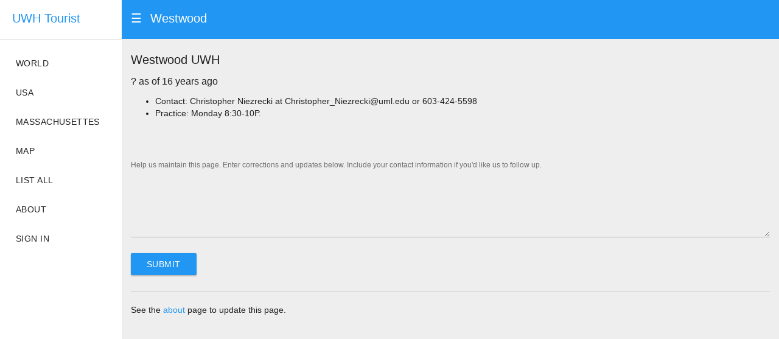

--- FILE ---
content_type: text/html; charset=utf-8
request_url: https://pucku.org/tourist/place/westwoodmassachusettes
body_size: 3546
content:
<!doctype html>
<html>
  <head>
    <meta charset="utf-8">
    <meta http-equiv="X-UA-Compatible" content="IE=edge">
    <meta name="viewport" content="width=device-width, initial-scale=1">
    <link href="//cdn.muicss.com/mui-0.9.41/css/mui.css" rel="stylesheet" type="text/css" />
    <script src="//cdn.muicss.com/mui-0.9.41/js/mui.js"></script>
    <script src="//code.jquery.com/jquery-2.1.4.min.js"></script>
    <link href="//fonts.googleapis.com/icon?family=Material+Icons" rel="stylesheet">
    <style>
/**
 * Body CSS
 */
html,
body {
  height: 100%;
  background-color: #eee;
}

html,
body,
input,
textarea,
button {
  -webkit-font-smoothing: antialiased;
  -moz-osx-font-smoothing: grayscale;
  text-shadow: 1px 1px 1px rgba(0, 0, 0, 0.004);
}


/**
 * Layout CSS
 */
#header {
  position: fixed;
  top: 0;
  right: 0;
  left: 0;
  z-index: 2;
  transition: left 0.2s;
}

#sidedrawer {
  position: fixed;
  top: 0;
  bottom: 0;
  width: 200px;
  left: -200px;
  overflow: auto;
  z-index: 2;
  background-color: #fff;
  transition: transform 0.2s;
}

#content-wrapper {
  min-height: 100%;
  overflow-x: hidden;
  margin-left: 0px;
  transition: margin-left 0.2s;

  /* sticky bottom */
  margin-bottom: -160px;
  padding-bottom: 160px;
}

#footer {
  height: 160px;
  margin-left: 0px;
  transition: margin-left 0.2s;
}

@media (min-width: 768px) {
  #header {
    left: 200px;
  }

  #sidedrawer {
    transform: translate(200px);
  }

  #content-wrapper {
    margin-left: 200px;
  }

  #footer {
    margin-left: 200px;
  }

  body.hide-sidedrawer #header {
    left: 0;
  }

  body.hide-sidedrawer #sidedrawer {
    transform: translate(0px);
  }

  body.hide-sidedrawer #content-wrapper {
    margin-left: 0;
  }

  body.hide-sidedrawer #footer {
    margin-left: 0;
  }
}


/**
 * Toggle Side drawer
 */
#sidedrawer.active {
  transform: translate(200px);
}

/**
 * Flash CSS
 * Copied from https://github.com/muicss/flaskapp/blob/ff688a8f693c873bd8f46151b04fddbdd4d7d2b1/flaskapp/static/style.css
 * This displays messages in a really ugly sharp red box.
 */
#flash {
  position: fixed;
  top: 0;
  left: 0;
  z-index: 5;
}
#flash li {
  font-size: 12px;
  color: #fff;
  background-color: red;
  padding: 1px 5px;
  margin: 2px;
}

/**
 * Header CSS
 */
.sidedrawer-toggle {
  color: #fff;
  cursor: pointer;
  font-size: 20px;
  line-height: 20px;
  margin-right: 10px;
}

.sidedrawer-toggle:hover {
  color: #fff;
  text-decoration: none;
}


/**
 * Footer CSS
 */
#footer {
  background-color: #0288D1;
  color: #fff;
}

#footer a {
  color: #fff;
  text-decoration: underline;
}

/**
 * Side drawer CSS
 */
#sidedrawer-brand {
  padding-left: 20px;
}

#sidedrawer ul {
  list-style: none;
}

#sidedrawer > ul {
  padding-left: 0px;
}

#sidedrawer > ul > li:first-child {
  padding-top: 15px;
}

#sidedrawer strong {
  display: block;
  padding: 15px 22px;
  cursor: pointer;
}

#sidedrawer strong:hover {
  background-color: #E0E0E0;
}

#sidedrawer strong + ul > li {
  padding: 6px 0px;
}
    </style>
    <script>
jQuery(function($) {
  var $bodyEl = $('body'),
      $sidedrawerEl = $('#sidedrawer');


  function showSidedrawer() {
    // show overlay
    var options = {
      onclose: function() {
        $sidedrawerEl
          .removeClass('active')
          .appendTo(document.body);
      }
    };

    var $overlayEl = $(mui.overlay('on', options));

    // show element
    $sidedrawerEl.appendTo($overlayEl);
    setTimeout(function() {
      $sidedrawerEl.addClass('active');
    }, 20);
  }


  function hideSidedrawer() {
    $bodyEl.toggleClass('hide-sidedrawer');
  }


  $('.js-show-sidedrawer').on('click', showSidedrawer);
  $('.js-hide-sidedrawer').on('click', hideSidedrawer);

  var $titleEls = $('strong', $sidedrawerEl);

  $titleEls
    .next()
    .hide();

  $titleEls.on('click', function() {
    $(this).next().slideToggle(200);
  });
});

function toggleDisplayById(e_id, btn_id) {
  var e = document.getElementById(e_id);
  var btn = document.getElementById(btn_id);
  if (e.style.display === "none") {
    e.style.display = "block";
    btn.classList.remove("mui-btn--raised");
    btn.classList.add("mui-btn--flat");
  } else {
    e.style.display = "none";
    btn.classList.remove("mui-btn--flat");
    btn.classList.add("mui-btn--raised");
  }
}
    </script>




    <title>UWHT: Westwood</title>
    
<script src='//api.mapbox.com/mapbox.js/v3.1.1/mapbox.js'></script>
<link href='//api.mapbox.com/mapbox.js/v3.1.1/mapbox.css' rel='stylesheet' />
<script src='https://api.tiles.mapbox.com/mapbox-gl-js/v0.50.0/mapbox-gl.js'></script>
<link href='https://api.tiles.mapbox.com/mapbox-gl-js/v0.50.0/mapbox-gl.css' rel='stylesheet' />

  </head>

  <body>


<div id="sidedrawer" class="mui--no-user-select">
<div id="sidedrawer-brand" class="mui--appbar-line-height">
<a href="/tourist/"><span class="mui--text-title" title="Underwater Hockey Tourist">UWH
  Tourist</span></a>
</div>


<div class="mui-divider"></div>
  <ul>
<li><a class="mui-btn" href="/tourist/place/world">World</a></li>
<li><a class="mui-btn" href="/tourist/place/us">USA</a></li>
<li><a class="mui-btn" href="/tourist/place/massachusettes">Massachusettes</a></li>

    <li><a class="mui-btn" href="/tourist/map">Map</a></li>
    <li><a class="mui-btn" href="/tourist/list">List all</a></li>
    <li><a class="mui-btn" href="/tourist/about">About</a></li>
    <li><a class="mui-btn" href="/login/github?next=https://pucku.org/tourist/place/westwoodmassachusettes">Sign in</a></li>
    </ul>
</div>

<header id="header">
  <div class="mui-appbar mui--appbar-line-height">
    <div class="mui-container-fluid">
      <a class="sidedrawer-toggle mui--visible-xs-inline-block mui--visible-sm-inline-block js-show-sidedrawer">☰</a>
      <a class="sidedrawer-toggle mui--hidden-xs mui--hidden-sm js-hide-sidedrawer">☰</a>
      <span class="mui--text-title">Westwood

</span>
    </div>
  </div>
</header>

<div id="content-wrapper">
<div class="mui--appbar-height"></div>
<div class="mui-container-fluid">

<div class="mui-row">

<div class="mui-col-md-8">


<ul>

</ul>


<h3 id='westwooduwh'>Westwood UWH
    
</h3>

<div class="mui--text-subhead">? ️as of 16 years ago</div>
<p><ul>
<li>Contact: Christopher Niezrecki at Christopher_Niezrecki@uml.edu or 603-424-5598 </li>
<li>Practice: Monday 8:30-10P.</li>
</ul></p>



</div>



<div class="mui-col-md-4">
    <a href="/tourist/map#s=42.201262&w=-71.241671&n=42.226713&e=-71.207327">
    <div id='map' style="height: 200px; width: 100%" ></div>
    </a>
</div>

<script>
    mapboxgl.accessToken = 'pk.eyJ1IjoidG9tZ29icmF2byIsImEiOiJjajZwZzVyZnYwdGZlMnFvMTZyaXR3bmU3In0.fM7v2OUbs3hsBgwgioVIaA';
    var map = new mapboxgl.Map({
        container: 'map',
        style: 'mapbox://styles/mapbox/streets-v9',
        // causes pan & zoom handlers not to be applied, similar to
        // .dragging.disable() and other handler .disable() funtions in Leaflet.
        interactive: false
    });

    
    var sw = new mapboxgl.LngLat(-71.241671, 42.201262);
    var ne = new mapboxgl.LngLat(-71.207327, 42.226713);
    var bounds = new mapboxgl.LngLatBounds(sw, ne);
    var camera = map.cameraForBounds(bounds);
    map.jumpTo(camera);

    map.on('load', function() {
        map.loadImage('/static/crosssticks60.png', function(error, image) {
            if (error) throw error;
            map.addImage('crosssticks', image);
            map.addLayer({
                'id': 'children',
                'type': 'symbol',
                'source': {
                    'type': 'geojson',
                    'data': {}
                },
                'layout': {
                    'icon-image': 'crosssticks',
                    'icon-padding': 0,
                    'icon-size': 0.5,
                    'icon-allow-overlap':true,
                    'text-font': ['Open Sans Semibold', 'Arial Unicode MS Bold'],
                    'text-field': '{title}',
                    'text-optional': true,
                    'text-allow-overlap':false,
                    'text-offset': [0, 0.6],
                    'text-anchor': 'top'
                }
            });
        });
    });
</script>
</div>






<form action="/tourist/add/place_comment/363" method="POST">
    <div class="mui-textfield"><label>Help us maintain this page. Enter corrections and updates
        below. Include your contact information if you'd like us to follow up.</label>
        <textarea id="content" name="content" rows="5"></textarea></div>
    <input type="submit" value="Submit" class="mui-btn mui-btn--raised mui-btn--primary">
</form>

<hr>
See the <a href="/tourist/about">about</a> page to update this page.

</div>
</div>
</div>


<footer id="footer">
  <div class="mui-container-fluid">
    <br>
    Made with ♥ by TDB using <a href="https://www.muicss.com">MUI</a>
  </div>
</footer>

</body>
</html>

--- FILE ---
content_type: application/javascript; charset=utf-8
request_url: https://cdn.muicss.com/mui-0.9.41/js/mui.js
body_size: 13639
content:
(function(){function r(e,n,t){function o(i,f){if(!n[i]){if(!e[i]){var c="function"==typeof require&&require;if(!f&&c)return c(i,!0);if(u)return u(i,!0);var a=new Error("Cannot find module '"+i+"'");throw a.code="MODULE_NOT_FOUND",a}var p=n[i]={exports:{}};e[i][0].call(p.exports,function(r){var n=e[i][1][r];return o(n||r)},p,p.exports,r,e,n,t)}return n[i].exports}for(var u="function"==typeof require&&require,i=0;i<t.length;i++)o(t[i]);return o}return r})()({1:[function(require,module,exports){
/**
 * MUI CSS/JS main module
 * @module main
 */

(function(win) {
  'use strict';

  // return if library has been loaded already
  if (win._muiLoadedJS) return;
  else win._muiLoadedJS = true;
  
  // load dependencies
  var jqLite = require('src/js/lib/jqLite'),
      dropdown = require('src/js/dropdown'),
      overlay = require('src/js/overlay'),
      ripple = require('src/js/ripple'),      
      select = require('src/js/select'),
      tabs = require('src/js/tabs'),
      textfield = require('src/js/textfield');

  // expose api
  win.mui = {
    overlay: overlay,
    tabs: tabs.api
  };
  
  // init libraries
  jqLite.ready(function() {
    textfield.initListeners();
    select.initListeners();
    ripple.initListeners();
    dropdown.initListeners();
    tabs.initListeners();
  });
})(window);

},{"src/js/dropdown":3,"src/js/lib/jqLite":6,"src/js/overlay":8,"src/js/ripple":9,"src/js/select":10,"src/js/tabs":11,"src/js/textfield":12}],2:[function(require,module,exports){
/**
 * MUI config module
 * @module config
 */

/** Define module API */
module.exports = {
  /** Use debug mode */
  debug: true
};

},{}],3:[function(require,module,exports){
/**
 * MUI CSS/JS dropdown module
 * @module dropdowns
 */

'use strict';


var jqLite = require('./lib/jqLite'),
    util = require('./lib/util'),
    animationHelpers = require('./lib/animationHelpers'),
    attrKey = 'data-mui-toggle',
    attrSelector = '[data-mui-toggle="dropdown"]',
    openClass = 'mui--is-open',
    menuClass = 'mui-dropdown__menu';


/**
 * Initialize toggle element.
 * @param {Element} toggleEl - The toggle element.
 */
function initialize(toggleEl) {
  // check flag
  if (toggleEl._muiDropdown === true) return;
  else toggleEl._muiDropdown = true;

  // use type "button" to prevent form submission by default
  var tagName = toggleEl.tagName;
  if ((tagName === 'INPUT' || tagName === 'BUTTON')
      && !toggleEl.hasAttribute('type')) {
    toggleEl.type = 'button';
  }

  // attach click handler
  jqLite.on(toggleEl, 'click', clickHandler);
}


/**
 * Handle click events on dropdown toggle element.
 * @param {Event} ev - The DOM event
 */
function clickHandler(ev) {
  // only left clicks
  if (ev.button !== 0) return;

  var toggleEl = this;
  
  // exit if toggle button is disabled
  if (toggleEl.getAttribute('disabled') !== null) return;

  // toggle dropdown
  toggleDropdown(toggleEl);
}


/**
 * Toggle the dropdown.
 * @param {Element} toggleEl - The dropdown toggle element.
 */
function toggleDropdown(toggleEl) {
  var wrapperEl = toggleEl.parentNode,
      menuEl = toggleEl.nextElementSibling,
      doc = wrapperEl.ownerDocument;

  // exit if no menu element
  if (!menuEl || !jqLite.hasClass(menuEl, menuClass)) {
    return util.raiseError('Dropdown menu element not found');
  }

  // method to close dropdown
  function closeDropdownFn() {
    jqLite.removeClass(menuEl, openClass);
      
    // remove event handlers
    jqLite.off(doc, 'click', closeDropdownFn);
    jqLite.off(doc, 'keydown', handleKeyDownFn);
  }

  // close dropdown on escape key press
  function handleKeyDownFn(ev) {
    var key = ev.key;
    if (key === 'Escape' || key === 'Esc') closeDropdownFn();
  }

  // method to open dropdown
  function openDropdownFn() {
    // position menu element below toggle button
    var wrapperRect = wrapperEl.getBoundingClientRect(),
        toggleRect = toggleEl.getBoundingClientRect();

    var top = toggleRect.top - wrapperRect.top + toggleRect.height;
    jqLite.css(menuEl, 'top', top + 'px');

    // add open class to wrapper
    jqLite.addClass(menuEl, openClass);

    setTimeout(function() {
      // close dropdown when user clicks outside of menu or hits escape key
      jqLite.on(doc, 'click', closeDropdownFn);
      jqLite.on(doc, 'keydown', handleKeyDownFn);
    }, 0);
  }

  // toggle dropdown
  if (jqLite.hasClass(menuEl, openClass)) closeDropdownFn();
  else openDropdownFn();
}

  
/** Define module API */
module.exports = {
  /** Initialize module listeners */
  initListeners: function() {
    // markup elements available when method is called
    var elList = document.querySelectorAll(attrSelector),
        i = elList.length;
    while (i--) {initialize(elList[i]);}

    // listen for new elements
    animationHelpers.onAnimationStart('mui-dropdown-inserted', function(ev) {
      initialize(ev.target);
    });
  }
};

},{"./lib/animationHelpers":4,"./lib/jqLite":6,"./lib/util":7}],4:[function(require,module,exports){
/**
 * MUI CSS/JS animation helper module
 * @module lib/animationHelpers
 */

'use strict';

var jqLite = require('./jqLite'),
    util = require('./util'),
    animationEvents = 'animationstart mozAnimationStart webkitAnimationStart',
    animationCallbacks = {};


/**
 * Register callbacks
 * @param {String} name - The animation name
 * @param {Function} callbackFn = The callback function
 */
function onAnimationStartFn(name, callbackFn) {
  // get/set callback function
  var callbacks = animationCallbacks[name];
  if (!callbacks) callbacks = animationCallbacks[name] = [];
  callbacks.push(callbackFn);

  // initialize listeners
  if (!this.init) {
    // add css classes
    loadCss();

    // add listener
    jqLite.on(document, animationEvents, animationStartHandler, true);

    // set flag
    this.init = true;
  }
}


/**
 * Animation start handler
 * @param {Event} ev - The DOM event
 */
function animationStartHandler(ev) {
  var callbacks = animationCallbacks[ev.animationName] || [],
      i = callbacks.length;

  // exit if a callback hasn't been registered
  if (!i) return;
  
  // stop other callbacks from firing
  ev.stopImmediatePropagation();

  // iterate through callbacks
  while (i--) callbacks[i](ev);
}


/**
 * Load animation css
 */
function loadCss() {
  // define rules
  var rules = [
    ['.mui-btn', 'mui-btn-inserted'],
    ['[data-mui-toggle="dropdown"]', 'mui-dropdown-inserted'],
    [
      '.mui-btn[data-mui-toggle="dropdown"]',
      'mui-btn-inserted,mui-dropdown-inserted'
    ],
    ['[data-mui-toggle="tab"]', 'mui-tab-inserted'],
    ['.mui-textfield > input', 'mui-textfield-inserted'],
    ['.mui-textfield > textarea', 'mui-textfield-inserted'],
    ['.mui-select > select', 'mui-select-inserted'],
    ['.mui-select > select ~ .mui-event-trigger', 'mui-node-inserted'],
    ['.mui-select > select:disabled ~ .mui-event-trigger', 'mui-node-disabled']
  ];

  // build css
  var css = '',
      rule;

  for (var i=0, m=rules.length; i < m; i++) {
    rule = rules[i];
    css += '@keyframes ' + rule[1];
    css += '{from{transform:none;}to{transform:none;}}';
    css += rule[0];
    css += '{animation-duration:0.0001s;animation-name:' + rule[1] + ';}';
  }
  
  // add CSS to DOM
  util.loadStyle(css);
}


/**
 * Define module API
 */
module.exports = {
  animationEvents: animationEvents,
  onAnimationStart: onAnimationStartFn
}

},{"./jqLite":6,"./util":7}],5:[function(require,module,exports){
/**
 * MUI CSS/JS form helpers module
 * @module lib/forms.py
 */

'use strict';

var jqLite = require('./jqLite');


/**
 * Menu position/size/scroll helper
 * @returns {Object} Object with keys 'height', 'top', 'scrollTop'
 */
function getMenuPositionalCSSFn(wrapperEl, menuEl, selectedRow) {
  var viewHeight = document.documentElement.clientHeight,
      numRows = menuEl.children.length;

  // determine menu height
  var h = parseInt(menuEl.offsetHeight),
      height = Math.min(h, viewHeight);

  // determine row height
  var p = parseInt(jqLite.css(menuEl, 'padding-top')),
      rowHeight = (h - 2 * p) / numRows;

  // determine 'top'
  var top, initTop, minTop, maxTop;

  initTop = -1 * selectedRow * rowHeight;
  minTop = -1 * wrapperEl.getBoundingClientRect().top;
  maxTop = (viewHeight - height) + minTop;

  top = Math.min(Math.max(initTop, minTop), maxTop);

  // determine 'scrollTop'
  var scrollTop = 0,
      scrollIdeal,
      scrollMax;

  if (h > viewHeight) {
    scrollIdeal = top + p + selectedRow * rowHeight;
    scrollMax = numRows * rowHeight + 2 * p - height;
    scrollTop = Math.min(scrollIdeal, scrollMax);
  }

  return {
    'height': height + 'px',
    'top': top + 'px',
    'scrollTop': scrollTop
  };
}


/** Define module API */
module.exports = {
  getMenuPositionalCSS: getMenuPositionalCSSFn
};

},{"./jqLite":6}],6:[function(require,module,exports){
/**
 * MUI CSS/JS jqLite module
 * @module lib/jqLite
 */

'use strict';


/**
 * Add a class to an element.
 * @param {Element} element - The DOM element.
 * @param {string} cssClasses - Space separated list of class names.
 */
function jqLiteAddClass(element, cssClasses) {
  if (!cssClasses || !element.setAttribute) return;

  var existingClasses = _getExistingClasses(element),
      splitClasses = cssClasses.split(' '),
      cssClass;

  for (var i=0; i < splitClasses.length; i++) {
    cssClass = splitClasses[i].trim();
    if (existingClasses.indexOf(' ' + cssClass + ' ') === -1) {
      existingClasses += cssClass + ' ';
    }
  }
  
  element.setAttribute('class', existingClasses.trim());
}


/**
 * Get or set CSS properties.
 * @param {Element} element - The DOM element.
 * @param {string} [name] - The property name.
 * @param {string} [value] - The property value.
 */
function jqLiteCss(element, name, value) {
  // Return full style object
  if (name === undefined) {
    return getComputedStyle(element);
  }

  var nameType = jqLiteType(name);

  // Set multiple values
  if (nameType === 'object') {
    for (var key in name) element.style[_camelCase(key)] = name[key];
    return;
  }

  // Set a single value
  if (nameType === 'string' && value !== undefined) {
    element.style[_camelCase(name)] = value;
  }

  var styleObj = getComputedStyle(element),
      isArray = (jqLiteType(name) === 'array');

  // Read single value
  if (!isArray) return _getCurrCssProp(element, name, styleObj);

  // Read multiple values
  var outObj = {},
      key;

  for (var i=0; i < name.length; i++) {
    key = name[i];
    outObj[key] = _getCurrCssProp(element, key, styleObj);
  }

  return outObj;
}


/**
 * Check if element has class.
 * @param {Element} element - The DOM element.
 * @param {string} cls - The class name string.
 */
function jqLiteHasClass(element, cls) {
  if (!cls || !element.getAttribute) return false;
  return (_getExistingClasses(element).indexOf(' ' + cls + ' ') > -1);
}


/**
 * Return the type of a variable.
 * @param {} somevar - The JavaScript variable.
 */
function jqLiteType(somevar) {
  // handle undefined
  if (somevar === undefined) return 'undefined';

  // handle others (of type [object <Type>])
  var typeStr = Object.prototype.toString.call(somevar);
  if (typeStr.indexOf('[object ') === 0) {
    return typeStr.slice(8, -1).toLowerCase();
  } else {
    throw new Error("MUI: Could not understand type: " + typeStr);
  }    
}


/**
 * Attach an event handler to a DOM element
 * @param {Element} element - The DOM element.
 * @param {string} events - Space separated event names.
 * @param {Function} callback - The callback function.
 * @param {Boolean} useCapture - Use capture flag.
 */
function jqLiteOn(element, events, callback, useCapture) {
  useCapture = (useCapture === undefined) ? false : useCapture;

  var cache = element._muiEventCache = element._muiEventCache || {};  

  events.split(' ').map(function(event) {
    // add to DOM
    element.addEventListener(event, callback, useCapture);

    // add to cache
    cache[event] = cache[event] || [];
    cache[event].push([callback, useCapture]);
  });
}


/**
 * Remove an event handler from a DOM element
 * @param {Element} element - The DOM element.
 * @param {string} events - Space separated event names.
 * @param {Function} callback - The callback function.
 * @param {Boolean} useCapture - Use capture flag.
 */
function jqLiteOff(element, events, callback, useCapture) {
  useCapture = (useCapture === undefined) ? false : useCapture;

  // remove from cache
  var cache = element._muiEventCache = element._muiEventCache || {},
      argsList,
      args,
      i;

  events.split(' ').map(function(event) {
    argsList = cache[event] || [];

    i = argsList.length;
    while (i--) {
      args = argsList[i];

      // remove all events if callback is undefined
      if (callback === undefined ||
          (args[0] === callback && args[1] === useCapture)) {

        // remove from cache
        argsList.splice(i, 1);
        
        // remove from DOM
        element.removeEventListener(event, args[0], args[1]);
      }
    }
  });
}


/**
 * Attach an event hander which will only execute once per element per event
 * @param {Element} element - The DOM element.
 * @param {string} events - Space separated event names.
 * @param {Function} callback - The callback function.
 * @param {Boolean} useCapture - Use capture flag.
 */
function jqLiteOne(element, events, callback, useCapture) {
  events.split(' ').map(function(event) {
    jqLiteOn(element, event, function onFn(ev) {
      // execute callback
      if (callback) callback.apply(this, arguments);

      // remove wrapper
      jqLiteOff(element, event, onFn, useCapture);
    }, useCapture);
  });
}


/**
 * Get or set horizontal scroll position
 * @param {Element} element - The DOM element
 * @param {number} [value] - The scroll position
 */
function jqLiteScrollLeft(element, value) {
  var win = window;

  // get
  if (value === undefined) {
    if (element === win) {
      var docEl = document.documentElement;
      return (win.pageXOffset || docEl.scrollLeft) - (docEl.clientLeft || 0);
    } else {
      return element.scrollLeft;
    }
  }

  // set
  if (element === win) win.scrollTo(value, jqLiteScrollTop(win));
  else element.scrollLeft = value;
}


/**
 * Get or set vertical scroll position
 * @param {Element} element - The DOM element
 * @param {number} value - The scroll position
 */
function jqLiteScrollTop(element, value) {
  var win = window;

  // get
  if (value === undefined) {
    if (element === win) {
      var docEl = document.documentElement;
      return (win.pageYOffset || docEl.scrollTop) - (docEl.clientTop || 0);
    } else {
      return element.scrollTop;
    }
  }

  // set
  if (element === win) win.scrollTo(jqLiteScrollLeft(win), value);
  else element.scrollTop = value;
}


/**
 * Return object representing top/left offset and element height/width.
 * @param {Element} element - The DOM element.
 */
function jqLiteOffset(element) {
  var win = window,
      rect = element.getBoundingClientRect(),
      scrollTop = jqLiteScrollTop(win),
      scrollLeft = jqLiteScrollLeft(win);

  return {
    top: rect.top + scrollTop,
    left: rect.left + scrollLeft,
    height: rect.height,
    width: rect.width
  };
}


/**
 * Attach a callback to the DOM ready event listener
 * @param {Function} fn - The callback function.
 */
function jqLiteReady(fn) {
  var done = false,
      top = true,
      doc = document,
      win = doc.defaultView,
      root = doc.documentElement,
      add = doc.addEventListener ? 'addEventListener' : 'attachEvent',
      rem = doc.addEventListener ? 'removeEventListener' : 'detachEvent',
      pre = doc.addEventListener ? '' : 'on';

  var init = function(e) {
    if (e.type == 'readystatechange' && doc.readyState != 'complete') {
      return;
    }

    (e.type == 'load' ? win : doc)[rem](pre + e.type, init, false);
    if (!done && (done = true)) fn.call(win, e.type || e);
  };

  var poll = function() {
    try { root.doScroll('left'); } catch(e) { setTimeout(poll, 50); return; }
    init('poll');
  };

  if (doc.readyState == 'complete') {
    fn.call(win, 'lazy');
  } else {
    if (doc.createEventObject && root.doScroll) {
      try { top = !win.frameElement; } catch(e) { }
      if (top) poll();
    }
    doc[add](pre + 'DOMContentLoaded', init, false);
    doc[add](pre + 'readystatechange', init, false);
    win[add](pre + 'load', init, false);
  }
}


/**
 * Remove classes from a DOM element
 * @param {Element} element - The DOM element.
 * @param {string} cssClasses - Space separated list of class names.
 */
function jqLiteRemoveClass(element, cssClasses) {
  if (!cssClasses || !element.setAttribute) return;

  var existingClasses = _getExistingClasses(element),
      splitClasses = cssClasses.split(' '),
      cssClass;
  
  for (var i=0; i < splitClasses.length; i++) {
    cssClass = splitClasses[i].trim();
    while (existingClasses.indexOf(' ' + cssClass + ' ') >= 0) {
      existingClasses = existingClasses.replace(' ' + cssClass + ' ', ' ');
    }
  }

  element.setAttribute('class', existingClasses.trim());
}


// ------------------------------
// Utilities
// ------------------------------
var SPECIAL_CHARS_REGEXP = /([\:\-\_]+(.))/g,
    MOZ_HACK_REGEXP = /^moz([A-Z])/,
    ESCAPE_REGEXP = /([.*+?^=!:${}()|\[\]\/\\])/g;


function _getExistingClasses(element) {
  var classes = (element.getAttribute('class') || '').replace(/[\n\t]/g, '');
  return ' ' + classes + ' ';
}


function _camelCase(name) {
  return name.
    replace(SPECIAL_CHARS_REGEXP, function(_, separator, letter, offset) {
      return offset ? letter.toUpperCase() : letter;
    }).
    replace(MOZ_HACK_REGEXP, 'Moz$1');
}


function _escapeRegExp(string) {
  return string.replace(ESCAPE_REGEXP, "\\$1");
}


function _getCurrCssProp(elem, name, computed) {
  var ret;

  // try computed style
  ret = computed.getPropertyValue(name);

  // try style attribute (if element is not attached to document)
  if (ret === '' && !elem.ownerDocument) ret = elem.style[_camelCase(name)];

  return ret;
}


/**
 * Module API
 */
module.exports = {
  /** Add classes */
  addClass: jqLiteAddClass,

  /** Get or set CSS properties */
  css: jqLiteCss,

  /** Check for class */
  hasClass: jqLiteHasClass,

  /** Remove event handlers */
  off: jqLiteOff,

  /** Return offset values */
  offset: jqLiteOffset,

  /** Add event handlers */
  on: jqLiteOn,

  /** Add an execute-once event handler */
  one: jqLiteOne,

  /** DOM ready event handler */
  ready: jqLiteReady,

  /** Remove classes */
  removeClass: jqLiteRemoveClass,

  /** Check JavaScript variable instance type */
  type: jqLiteType,

  /** Get or set horizontal scroll position */
  scrollLeft: jqLiteScrollLeft,

  /** Get or set vertical scroll position */
  scrollTop: jqLiteScrollTop
};

},{}],7:[function(require,module,exports){
/**
 * MUI CSS/JS utilities module
 * @module lib/util
 */

'use strict';


var config = require('../config'),
    jqLite = require('./jqLite'),
    scrollLock = 0,
    scrollLockCls = 'mui-scroll-lock',
    scrollLockPos,
    scrollStyleEl,
    scrollEventHandler,
    _scrollBarWidth,
    _supportsPointerEvents;


scrollEventHandler = function(ev) {
  // stop propagation on window scroll events
  if (!ev.target.tagName) ev.stopImmediatePropagation();
}


/**
 * Logging function
 */
function logFn() {
  var win = window;
  
  if (config.debug && typeof win.console !== "undefined") {
    try {
      win.console.log.apply(win.console, arguments);
    } catch (a) {
      var e = Array.prototype.slice.call(arguments);
      win.console.log(e.join("\n"));
    }
  }
}


/**
 * Load CSS text in new stylesheet
 * @param {string} cssText - The css text.
 */
function loadStyleFn(cssText) {
  var doc = document,
      head;
  
  // copied from jQuery 
  head = doc.head ||
    doc.getElementsByTagName('head')[0] ||
    doc.documentElement;
  
  var e = doc.createElement('style');
  e.type = 'text/css';
  
  if (e.styleSheet) e.styleSheet.cssText = cssText;
  else e.appendChild(doc.createTextNode(cssText));
  
  // add to document
  head.insertBefore(e, head.firstChild);
  
  return e;
}


/**
 * Raise an error
 * @param {string} msg - The error message.
 */
function raiseErrorFn(msg, useConsole) {
  if (useConsole) {
    if (typeof console !== 'undefined') console.warn('MUI Warning: ' + msg);
  } else {
    throw new Error('MUI: ' + msg);
  }
}


/**
 * Convert Classname object, with class as key and true/false as value, to an
 * class string.
 * @param  {Object} classes The classes
 * @return {String}         class string
 */
function classNamesFn(classes) {
  var cs = '';
  for (var i in classes) {
    cs += (classes[i]) ? i + ' ' : '';
  }
  return cs.trim();
}


/**
 * Check if client supports pointer events.
 */
function supportsPointerEventsFn() {
  // check cache
  if (_supportsPointerEvents !== undefined) return _supportsPointerEvents;
  
  var element = document.createElement('x');
  element.style.cssText = 'pointer-events:auto';
  _supportsPointerEvents = (element.style.pointerEvents === 'auto');
  return _supportsPointerEvents;
}


/**
 * Create callback closure.
 * @param {Object} instance - The object instance.
 * @param {String} funcName - The name of the callback function.
 */
function callbackFn(instance, funcName) {
  return function() {instance[funcName].apply(instance, arguments);};
}


/**
 * Dispatch event.
 * @param {Element} element - The DOM element.
 * @param {String} eventType - The event type.
 * @param {Boolean} bubbles=true - If true, event bubbles.
 * @param {Boolean} cancelable=true = If true, event is cancelable
 * @param {Object} [data] - Data to add to event object
 */
function dispatchEventFn(element, eventType, bubbles, cancelable, data) {
  var ev = document.createEvent('HTMLEvents'),
      bubbles = (bubbles !== undefined) ? bubbles : true,
      cancelable = (cancelable !== undefined) ? cancelable : true,
      k;

  ev.initEvent(eventType, bubbles, cancelable);
  
  // add data to event object
  if (data) for (k in data) ev[k] = data[k];
  
  // dispatch
  if (element) element.dispatchEvent(ev);
  
  return ev;
}


/**
 * Turn on window scroll lock.
 */
function enableScrollLockFn() {
  // increment counter
  scrollLock += 1;
  
  // add lock
  if (scrollLock === 1) {
    var doc = document,
        win = window,
        htmlEl = doc.documentElement,
        bodyEl = doc.body,
        scrollBarWidth = getScrollBarWidth(),
        cssProps,
        cssStr,
        x;

    // define scroll lock class dynamically
    cssProps = ['overflow:hidden'];

    if (scrollBarWidth) {
      // scrollbar-y
      if (htmlEl.scrollHeight > htmlEl.clientHeight) {
        x = parseInt(jqLite.css(bodyEl, 'padding-right')) + scrollBarWidth;
        cssProps.push('padding-right:' + x + 'px');
      }
    
      // scrollbar-x
      if (htmlEl.scrollWidth > htmlEl.clientWidth) {
        x = parseInt(jqLite.css(bodyEl, 'padding-bottom')) + scrollBarWidth;
        cssProps.push('padding-bottom:' + x + 'px');
      }
    }

    // define css class dynamically
    cssStr = '.' + scrollLockCls + '{';
    cssStr += cssProps.join(' !important;') + ' !important;}';
    scrollStyleEl = loadStyleFn(cssStr);

    // cancel 'scroll' event listener callbacks
    jqLite.on(win, 'scroll', scrollEventHandler, true);

    // add scroll lock
    scrollLockPos = {left: jqLite.scrollLeft(win), top: jqLite.scrollTop(win)};
    jqLite.addClass(bodyEl, scrollLockCls);
  }
}


/**
 * Turn off window scroll lock.
 * @param {Boolean} resetPos - Reset scroll position to original value.
 */
function disableScrollLockFn(resetPos) {
  // ignore
  if (scrollLock === 0) return;

  // decrement counter
  scrollLock -= 1;

  // remove lock 
  if (scrollLock === 0) {
    // remove scroll lock and delete style element
    jqLite.removeClass(document.body, scrollLockCls);

    // restore scroll position
    if (resetPos) window.scrollTo(scrollLockPos.left, scrollLockPos.top);

    // restore scroll event listeners
    jqLite.off(window, 'scroll', scrollEventHandler, true);

    // delete style element (deferred for Firefox Quantum bugfix)
    setTimeout(function() {
      scrollStyleEl.parentNode.removeChild(scrollStyleEl);      
    }, 0);
  }
}

/**
 * Return scroll bar width.
 */
var getScrollBarWidth = function() {
  // check cache
  if (_scrollBarWidth !== undefined) return _scrollBarWidth;
  
  // calculate scroll bar width
  var doc = document,
      bodyEl = doc.body,
      el = doc.createElement('div');

  el.innerHTML = '<div style="width:50px;height:50px;position:absolute;' + 
    'left:-50px;top:-50px;overflow:auto;"><div style="width:1px;' + 
    'height:100px;"></div></div>';
  el = el.firstChild;
  bodyEl.appendChild(el);
  _scrollBarWidth = el.offsetWidth - el.clientWidth;
  bodyEl.removeChild(el);

  return _scrollBarWidth;
}


/**
 * requestAnimationFrame polyfilled
 * @param {Function} callback - The callback function
 */
function requestAnimationFrameFn(callback) {
  var fn = window.requestAnimationFrame;
  if (fn) fn(callback);
  else setTimeout(callback, 0);
}


/**
 * Define the module API
 */
module.exports = {
  /** Create callback closures */
  callback: callbackFn,
  
  /** Classnames object to string */
  classNames: classNamesFn,

  /** Disable scroll lock */
  disableScrollLock: disableScrollLockFn,

  /** Dispatch event */
  dispatchEvent: dispatchEventFn,
  
  /** Enable scroll lock */
  enableScrollLock: enableScrollLockFn,

  /** Log messages to the console when debug is turned on */
  log: logFn,

  /** Load CSS text as new stylesheet */
  loadStyle: loadStyleFn,

  /** Raise MUI error */
  raiseError: raiseErrorFn,

  /** Request animation frame */
  requestAnimationFrame: requestAnimationFrameFn,

  /** Support Pointer Events check */
  supportsPointerEvents: supportsPointerEventsFn
};

},{"../config":2,"./jqLite":6}],8:[function(require,module,exports){
/**
 * MUI CSS/JS overlay module
 * @module overlay
 */

'use strict';


var util = require('./lib/util'),
    jqLite = require('./lib/jqLite'),
    overlayId = 'mui-overlay',
    bodyClass = 'mui--overflow-hidden',
    iosRegex = /(iPad|iPhone|iPod)/g,
    activeElement;


/**
 * Turn overlay on/off.
 * @param {string} action - Turn overlay "on"/"off".
 * @param {object} [options]
 * @config {boolean} [keyboard] - If true, close when escape key is pressed.
 * @config {boolean} [static] - If false, close when backdrop is clicked.
 * @config {Function} [onclose] - Callback function to execute on close
 * @param {Element} [childElement] - Child element to add to overlay.
 */
function overlayFn(action) {
  var overlayEl;
  
  if (action === 'on') {
    // extract arguments
    var arg, options, childElement;
    
    // pull options and childElement from arguments
    for (var i=arguments.length - 1; i > 0; i--) {
      arg = arguments[i];

      if (jqLite.type(arg) === 'object') options = arg;
      if (arg instanceof Element && arg.nodeType === 1) childElement = arg;
    }

    // option defaults
    options = options || {};
    if (options.keyboard === undefined) options.keyboard = true;
    if (options.static === undefined) options.static = false;
    
    // execute method
    overlayEl = overlayOn(options, childElement);
    
  } else if (action === 'off') {
    overlayEl = overlayOff();

  } else {
    // raise error
    util.raiseError("Expecting 'on' or 'off'");

  }

  return overlayEl;
}


/**
 * Turn on overlay.
 * @param {object} options - Overlay options.
 * @param {Element} childElement - The child element.
 */
function overlayOn(options, childElement) {
  var doc = document,
      bodyEl = doc.body,
      overlayEl = doc.getElementById(overlayId);

  // cache activeElement
  if (doc.activeElement) activeElement = doc.activeElement;

  // add overlay
  util.enableScrollLock();

  if (!overlayEl) {
    // create overlayEl
    overlayEl = doc.createElement('div');
    overlayEl.setAttribute('id', overlayId);
    overlayEl.setAttribute('tabindex', '-1');
    
    // add child element
    if (childElement) overlayEl.appendChild(childElement);

    bodyEl.appendChild(overlayEl);
    
  } else {
    // remove existing children
    while (overlayEl.firstChild) overlayEl.removeChild(overlayEl.firstChild);
    
    // add child element
    if (childElement) overlayEl.appendChild(childElement);
  }

  // iOS bugfix
  if (iosRegex.test(navigator.userAgent)) {
    jqLite.css(overlayEl, 'cursor', 'pointer');
  }

  // handle options
  if (options.keyboard) addKeyupHandler();
  else removeKeyupHandler();

  if (options.static) removeClickHandler(overlayEl);
  else addClickHandler(overlayEl);

  // attach options
  overlayEl.muiOptions = options;

  // focus overlay element
  overlayEl.focus();

  return overlayEl;
}


/**
 * Turn off overlay.
 */
function overlayOff() {
  var overlayEl = document.getElementById(overlayId),
      callbackFn;

  if (overlayEl) {
    // remove children
    while (overlayEl.firstChild) overlayEl.removeChild(overlayEl.firstChild);

    // remove overlay element
    overlayEl.parentNode.removeChild(overlayEl);

    // callback reference
    callbackFn = overlayEl.muiOptions.onclose;

    // remove click handler
    removeClickHandler(overlayEl);
  }

  util.disableScrollLock();

  // remove keyup handler
  removeKeyupHandler();

  // return focus to activeElement
  if (activeElement) activeElement.focus();

  // execute callback
  if (callbackFn) callbackFn();

  return overlayEl;
}


/**
 * Add keyup handler.
 */
function addKeyupHandler() {
  jqLite.on(document, 'keyup', onKeyup);
}


/**
 * Remove keyup handler.
 */
function removeKeyupHandler() {
  jqLite.off(document, 'keyup', onKeyup);
}


/**
 * Teardown overlay when escape key is pressed.
 */
function onKeyup(ev) {
  if (ev.keyCode === 27) overlayOff();
}


/**
 * Add click handler.
 */
function addClickHandler(overlayEl) {
  jqLite.on(overlayEl, 'click', onClick);
}


/**
 * Remove click handler.
 */
function removeClickHandler(overlayEl) {
  jqLite.off(overlayEl, 'click', onClick);
}


/**
 * Teardown overlay when backdrop is clicked.
 */
function onClick(ev) {
  if (ev.target.id === overlayId) overlayOff();
}


/** Define module API */
module.exports = overlayFn;

},{"./lib/jqLite":6,"./lib/util":7}],9:[function(require,module,exports){
/**
 * MUI CSS/JS ripple module
 * @module ripple
 */

'use strict';


var jqLite = require('./lib/jqLite'),
    util = require('./lib/util'),
    animationHelpers = require('./lib/animationHelpers'),
    supportsTouch = 'ontouchstart' in document.documentElement,
    mouseDownEvents = (supportsTouch) ? 'touchstart' : 'mousedown',
    mouseUpEvents = (supportsTouch) ? 'touchend' : 'mouseup mouseleave';


/**
 * Add ripple effects to button element.
 * @param {Element} buttonEl - The button element.
 */
function initialize(buttonEl) {
  // check flag
  if (buttonEl._muiRipple === true) return;
  else buttonEl._muiRipple = true;

  // exit if element is INPUT (doesn't support absolute positioned children)
  if (buttonEl.tagName === 'INPUT') return;

  // attach event handler
  jqLite.on(buttonEl, mouseDownEvents, mouseDownHandler);
}


/**
 * MouseDown Event handler.
 * @param {Event} ev - The DOM event
 */
function mouseDownHandler(ev) {
  // only left clicks
  if (ev.type === 'mousedown' && ev.button !== 0) return;

  var buttonEl = this,
      rippleEl = buttonEl._rippleEl;

  // exit if button is disabled
  if (buttonEl.disabled) return;

  if (!rippleEl) {
    // add ripple container (to avoid https://github.com/muicss/mui/issues/169)
    var el = document.createElement('span');
    el.className = 'mui-btn__ripple-container';
    el.innerHTML = '<span class="mui-ripple"></span>';
    buttonEl.appendChild(el);

    // cache reference to ripple element
    rippleEl = buttonEl._rippleEl = el.children[0];

    // add mouseup handler on first-click
    jqLite.on(buttonEl, mouseUpEvents, mouseUpHandler);
  }

  // get ripple element offset values and (x, y) position of click
  var offset = jqLite.offset(buttonEl),
      clickEv = (ev.type === 'touchstart') ? ev.touches[0] : ev,
      radius,
      diameter;

  // calculate radius
  radius = Math.sqrt(offset.height * offset.height + 
                     offset.width * offset.width);

  diameter = radius * 2 + 'px';

  // set position and dimensions
  jqLite.css(rippleEl, {
    width: diameter,
    height: diameter,
    top: Math.round(clickEv.pageY - offset.top - radius) + 'px',
    left: Math.round(clickEv.pageX - offset.left - radius) + 'px'
  });

  jqLite.removeClass(rippleEl, 'mui--is-animating');
  jqLite.addClass(rippleEl, 'mui--is-visible');

  // start animation
  util.requestAnimationFrame(function() {
    jqLite.addClass(rippleEl, 'mui--is-animating');
  });
}


/**
 * MouseUp event handler.
 * @param {Event} ev - The DOM event
 */
function mouseUpHandler(ev) {
  // get ripple element
  var rippleEl = this._rippleEl;

  // allow a repaint to occur before removing class so animation shows for
  // tap events
  util.requestAnimationFrame(function() {
    jqLite.removeClass(rippleEl, 'mui--is-visible');
  });
}


/** Define module API */
module.exports = {
  /** Initialize module listeners */
  initListeners: function() {
    // markup elements available when method is called
    var elList = document.getElementsByClassName('mui-btn'),
        i = elList.length;
    while (i--) initialize(elList[i]);

    // listen for new elements
    animationHelpers.onAnimationStart('mui-btn-inserted', function(ev) {
      initialize(ev.target);
    });
  }
};

},{"./lib/animationHelpers":4,"./lib/jqLite":6,"./lib/util":7}],10:[function(require,module,exports){
/**
 * MUI CSS/JS select module
 * @module forms/select
 */

'use strict';


var jqLite = require('./lib/jqLite'),
    util = require('./lib/util'),
    animationHelpers = require('./lib/animationHelpers'),
    formlib = require('./lib/forms'),
    wrapperClass = 'mui-select',
    cssSelector = '.mui-select > select',
    menuClass = 'mui-select__menu',
    selectedClass = 'mui--is-selected',
    disabledClass = 'mui--is-disabled',
    doc = document,
    win = window;


/**
 * Initialize select element.
 * @param {Element} selectEl - The select element.
 */
function initialize(selectEl) {
  // check flag
  if (selectEl._muiSelect === true) return;
  else selectEl._muiSelect = true;

  // use default behavior on touch devices
  if ('ontouchstart' in doc.documentElement) return;

  // NOTE: To get around cross-browser issues with <select> behavior we will
  //       defer focus to the parent element and handle events there

  var wrapperEl = selectEl.parentNode;

  // exit if use-default
  if (jqLite.hasClass(wrapperEl, 'mui-select--use-default')) return;

  // initialize variables
  wrapperEl._selectEl = selectEl;
  wrapperEl._menu = null;
  wrapperEl._q = '';
  wrapperEl._qTimeout = null;

  // make wrapper tab focusable, remove tab focus from <select>
  if (!selectEl.disabled) wrapperEl.tabIndex = 0;
  selectEl.tabIndex = -1;

  // prevent built-in menu from opening on <select>
  jqLite.on(selectEl, 'mousedown', onInnerMouseDown);

  // attach event listeners for custom menu
  jqLite.on(wrapperEl, 'click', onWrapperClick);
  jqLite.on(wrapperEl, 'blur focus', onWrapperBlurOrFocus);
  jqLite.on(wrapperEl, 'keydown', onWrapperKeyDown);
  jqLite.on(wrapperEl, 'keypress', onWrapperKeyPress);

  // add element to detect 'disabled' change (using sister element due to 
  // IE/Firefox issue
  var el = document.createElement('div');
  el.className = 'mui-event-trigger';
  wrapperEl.appendChild(el);

  // handle 'disabled' add/remove
  jqLite.on(el, animationHelpers.animationEvents, function(ev) {
    var parentEl = ev.target.parentNode;

    // no need to propagate
    ev.stopPropagation();

    if (ev.animationName === 'mui-node-disabled') {
      parentEl.removeAttribute('tabIndex');
    } else {
      parentEl.tabIndex = 0;
    }    
  });
}


/**
 * Disable default dropdown on mousedown.
 * @param {Event} ev - The DOM event
 */
function onInnerMouseDown(ev) {
  // only left clicks
  if (ev.button !== 0) return;
  
  // prevent built-in menu from opening
  ev.preventDefault();
}


/**
 * Dispatch focus and blur events on inner <select> element.
 * @param {Event} ev - The DOM event
 */
function onWrapperBlurOrFocus(ev) {
  util.dispatchEvent(this._selectEl, ev.type, false, false);
}


/**
 * Handle keydown events when wrapper is focused
 **/
function onWrapperKeyDown(ev) {
  if (ev.defaultPrevented) return;

  var keyCode = ev.keyCode,
      menu = this._menu;

  if (!menu) {
    // spacebar, down, up
    if (keyCode === 32 || keyCode === 38 || keyCode === 40) {
      ev.preventDefault();

      // open custom menu
      renderMenu(this);
    }

  } else {
    // tab
    if (keyCode === 9) return menu.destroy();
  
    // escape | up | down | enter
    if (keyCode === 27 || keyCode === 40 || keyCode === 38 || keyCode === 13) {
      ev.preventDefault();
    }

    if (keyCode === 27) {
      // escape
      menu.destroy();
    } else if (keyCode === 40) {
      // up
      menu.increment();
    } else if (keyCode === 38) {
      // down
      menu.decrement();
    } else if (keyCode === 13) {
      // enter
      menu.selectCurrent();
      menu.destroy();
    }
  }
}


/**
 *
 */
function onWrapperKeyPress(ev) {
  var menu = this._menu;

  // exit if default prevented or menu is closed
  if (ev.defaultPrevented || !menu) return;

  // handle query timer
  var self = this;
  clearTimeout(this._qTimeout);
  this._q += ev.key;
  this._qTimeout = setTimeout(function() {self._q = '';}, 300);

  // select first match alphabetically
  var prefixRegex = new RegExp('^' + this._q, 'i'),
      itemArray = menu.itemArray,
      pos;

  for (pos in itemArray) {
    if (prefixRegex.test(itemArray[pos].innerText)) {
      menu.selectPos(pos);
      break;
    }
  }
}


/**
 * Handle click events on wrapper element.
 * @param {Event} ev - The DOM event
 */
function onWrapperClick(ev) {
  // only left clicks, check default and disabled flags
  if (ev.button !== 0 || this._selectEl.disabled) return;

  // focus wrapper
  this.focus();

  // open menu
  renderMenu(this);
}


/**
 * Render options menu
 */
function renderMenu(wrapperEl) {
  // check instance
  if (wrapperEl._menu) return;

  // render custom menu
  wrapperEl._menu = new Menu(wrapperEl, wrapperEl._selectEl, function() {
    wrapperEl._menu = null;  // de-reference instance
    wrapperEl.focus();
  });
}


/**
 * Creates a new Menu
 * @class
 */
function Menu(wrapperEl, selectEl, wrapperCallbackFn) {
  // add scroll lock
  util.enableScrollLock();

  // instance variables
  this.itemArray = [];
  this.origPos = null;
  this.currentPos = null;
  this.selectEl = selectEl;
  this.wrapperEl = wrapperEl;

  var res = this._createMenuEl(wrapperEl, selectEl),
      menuEl = this.menuEl = res[0];

  var cb = util.callback;

  this.onClickCB = cb(this, 'onClick');
  this.destroyCB = cb(this, 'destroy');
  this.wrapperCallbackFn = wrapperCallbackFn;

  // add to DOM
  wrapperEl.appendChild(this.menuEl);

  // set position
  var props = formlib.getMenuPositionalCSS(
    wrapperEl,
    menuEl,
    res[1]
  );
  
  jqLite.css(menuEl, props);
  jqLite.scrollTop(menuEl, props.scrollTop);

  // attach event handlers
  var destroyCB = this.destroyCB;
  jqLite.on(menuEl, 'click', this.onClickCB);
  jqLite.on(win, 'resize', destroyCB);

  // attach event handler after current event loop exits
  setTimeout(function() {jqLite.on(doc, 'click', destroyCB);}, 0);
}


/**
 * Create menu element
 * @param {Element} selectEl - The select element
 */
Menu.prototype._createMenuEl = function(wrapperEl, selectEl) {
  var menuEl = doc.createElement('div'),
      childEls = selectEl.children,
      itemArray = this.itemArray,
      itemPos = 0,
      origPos = -1,
      selectedPos = 0,
      selectedRow = 0,
      numRows = 0,
      docFrag = document.createDocumentFragment(),  // for speed
      loopEl,
      rowEl,
      optionEls,
      inGroup,
      i,
      iMax,
      j,
      jMax;

  menuEl.className = menuClass;

  for (i=0, iMax=childEls.length; i < iMax; i++) {
    loopEl = childEls[i];

    if (loopEl.tagName === 'OPTGROUP') {
      // add row item to menu
      rowEl = doc.createElement('div');
      rowEl.textContent = loopEl.label;
      rowEl.className = 'mui-optgroup__label';
      docFrag.appendChild(rowEl);

      inGroup = true;
      optionEls = loopEl.children;
    } else {
      inGroup = false;
      optionEls = [loopEl];
    }

    // loop through option elements
    for (j=0, jMax=optionEls.length; j < jMax; j++) {
      loopEl = optionEls[j];

      // add row item to menu
      rowEl = doc.createElement('div');
      rowEl.textContent = loopEl.textContent;

      // handle optgroup options
      if (inGroup) jqLite.addClass(rowEl, 'mui-optgroup__option');

      if (loopEl.hidden) {
        continue;
      } else if (loopEl.disabled) {
        // do not attach muiIndex to disable <option> elements to make them
        // unselectable.
        jqLite.addClass(rowEl, disabledClass);
      } else {
        rowEl._muiIndex = loopEl.index;
        rowEl._muiPos = itemPos;

        // handle selected options
        if (loopEl.selected) {
          selectedRow = numRows;
          origPos = itemPos;
          selectedPos = itemPos;
        }

        // add to item array
        itemArray.push(rowEl);
        itemPos += 1;
      }

      docFrag.appendChild(rowEl);
      numRows += 1;
    }
  }

  // add rows to menu
  menuEl.appendChild(docFrag);

  // save indices
  this.origPos = origPos;
  this.currentPos = selectedPos;

  // paint selectedPos
  if (itemArray.length) jqLite.addClass(itemArray[selectedPos], selectedClass);

  return [menuEl, selectedRow];
}


/**
 * Handle click events on menu element.
 * @param {Event} ev - The DOM event
 */
Menu.prototype.onClick = function(ev) {
  // don't allow events to bubble
  ev.stopPropagation();

  var item = ev.target,
      index = item._muiIndex;

  // ignore clicks on non-items                                               
  if (index === undefined) return;

  // select option
  this.currentPos = item._muiPos;
  this.selectCurrent();

  // destroy menu
  this.destroy();
}


/**
 * Increment selected item
 */
Menu.prototype.increment = function() {
  if (this.currentPos === this.itemArray.length - 1) return;

  // un-select old row
  jqLite.removeClass(this.itemArray[this.currentPos], selectedClass);

  // select new row
  this.currentPos += 1;
  jqLite.addClass(this.itemArray[this.currentPos], selectedClass);
}


/**
 * Decrement selected item
 */
Menu.prototype.decrement = function() {
  if (this.currentPos === 0) return;

  // un-select old row
  jqLite.removeClass(this.itemArray[this.currentPos], selectedClass);

  // select new row
  this.currentPos -= 1;
  jqLite.addClass(this.itemArray[this.currentPos], selectedClass);
}


/**
 * Select current item
 */
Menu.prototype.selectCurrent = function() {
  if (this.currentPos !== this.origPos) {
    this.selectEl.selectedIndex = this.itemArray[this.currentPos]._muiIndex;

    // trigger change and input events
    util.dispatchEvent(this.selectEl, 'change', true, false);
    util.dispatchEvent(this.selectEl, 'input', true, false);
  }
}


/**
 * Select item at position
 */
Menu.prototype.selectPos = function(pos) {
  // un-select old row                                                      
  jqLite.removeClass(this.itemArray[this.currentPos], selectedClass);

  // select new row
  this.currentPos = pos;
  var itemEl = this.itemArray[pos];
  jqLite.addClass(itemEl, selectedClass);

  // scroll (if necessary)
  var menuEl = this.menuEl,
      itemRect = itemEl.getBoundingClientRect();

  if (itemRect.top < 0) {
    // menu item is hidden above visible window
    menuEl.scrollTop = menuEl.scrollTop + itemRect.top - 5;
  } else if (itemRect.top > window.innerHeight) {
    // menu item is hidden below visible window
    menuEl.scrollTop = menuEl.scrollTop + 
      (itemRect.top + itemRect.height - window.innerHeight) + 5;
  }
}


/**
 * Destroy menu and detach event handlers
 */
Menu.prototype.destroy = function() {
  // remove scroll lock
  util.disableScrollLock(true);

  // remove event handlers
  jqLite.off(this.menuEl, 'click', this.clickCallbackFn);
  jqLite.off(doc, 'click', this.destroyCB);
  jqLite.off(win, 'resize', this.destroyCB);

  // remove element and execute wrapper callback
  var parentNode = this.menuEl.parentNode;
  if (parentNode) {
    parentNode.removeChild(this.menuEl);
    this.wrapperCallbackFn();
  }
}


/** Define module API */
module.exports = {
  /** Initialize module listeners */
  initListeners: function() {
    // markup elements available when method is called
    var elList = doc.querySelectorAll(cssSelector),
        i = elList.length;
    while (i--) initialize(elList[i]);

    // listen for mui-node-inserted events
    animationHelpers.onAnimationStart('mui-select-inserted', function(ev) {
      initialize(ev.target);
    });
  }
};

},{"./lib/animationHelpers":4,"./lib/forms":5,"./lib/jqLite":6,"./lib/util":7}],11:[function(require,module,exports){
/**
 * MUI CSS/JS tabs module
 * @module tabs
 */

'use strict';


var jqLite = require('./lib/jqLite'),
    util = require('./lib/util'),
    animationHelpers = require('./lib/animationHelpers'),
    attrKey = 'data-mui-toggle',
    attrSelector = '[' + attrKey + '="tab"]',
    controlsAttrKey = 'data-mui-controls',
    activeClass = 'mui--is-active',
    showstartKey = 'mui.tabs.showstart',
    showendKey = 'mui.tabs.showend',
    hidestartKey = 'mui.tabs.hidestart',
    hideendKey = 'mui.tabs.hideend';


/**
 * Initialize the toggle element
 * @param {Element} toggleEl - The toggle element.
 */
function initialize(toggleEl) {
  // check flag
  if (toggleEl._muiTabs === true) return;
  else toggleEl._muiTabs = true;

  // attach click handler
  jqLite.on(toggleEl, 'click', clickHandler);
}


/**
 * Handle clicks on the toggle element.
 * @param {Event} ev - The DOM event.
 */
function clickHandler(ev) {
  // only left clicks
  if (ev.button !== 0) return;

  var toggleEl = this;

  // exit if toggle element is disabled
  if (toggleEl.getAttribute('disabled') !== null) return;

  activateTab(toggleEl);
}


/**
 * Activate the tab controlled by the toggle element.
 * @param {Element} toggleEl - The toggle element.
 */
function activateTab(currToggleEl) {
  var currTabEl = currToggleEl.parentNode,
      currPaneId = currToggleEl.getAttribute(controlsAttrKey),
      currPaneEl = document.getElementById(currPaneId),
      prevTabEl,
      prevPaneEl,
      prevPaneId,
      prevToggleEl,
      currData,
      prevData,
      ev1,
      ev2,
      cssSelector;

  // exit if already active
  if (jqLite.hasClass(currTabEl, activeClass)) return;

  // raise error if pane doesn't exist
  if (!currPaneEl) util.raiseError('Tab pane "' + currPaneId + '" not found');

  // get previous pane
  prevPaneEl = getActiveSibling(currPaneEl);
  prevPaneId = prevPaneEl.id;

  // get previous toggle and tab elements
  cssSelector = '[' + controlsAttrKey + '="' + prevPaneId + '"]';
  prevToggleEl = document.querySelectorAll(cssSelector)[0];
  prevTabEl = prevToggleEl.parentNode;

  // define event data
  currData = {paneId: currPaneId, relatedPaneId: prevPaneId};
  prevData = {paneId: prevPaneId, relatedPaneId: currPaneId};

  // dispatch 'hidestart', 'showstart' events
  ev1 = util.dispatchEvent(prevToggleEl, hidestartKey, true, true, prevData);
  ev2 = util.dispatchEvent(currToggleEl, showstartKey, true, true, currData);

  // let events bubble
  setTimeout(function() {
    // exit if either event was canceled
    if (ev1.defaultPrevented || ev2.defaultPrevented) return;

    // de-activate previous
    if (prevTabEl) jqLite.removeClass(prevTabEl, activeClass);
    if (prevPaneEl) jqLite.removeClass(prevPaneEl, activeClass);

    // activate current
    jqLite.addClass(currTabEl, activeClass);
    jqLite.addClass(currPaneEl, activeClass);

    // dispatch 'hideend', 'showend' events
    util.dispatchEvent(prevToggleEl, hideendKey, true, false, prevData);
    util.dispatchEvent(currToggleEl, showendKey, true, false, currData);
  }, 0);
}


/** 
 * Get previous active sibling.
 * @param {Element} el - The anchor element.
 */
function getActiveSibling(el) {
  var elList = el.parentNode.children,
      q = elList.length,
      activeEl = null,
      tmpEl;

  while (q-- && !activeEl) {
    tmpEl = elList[q];
    if (tmpEl !== el && jqLite.hasClass(tmpEl, activeClass)) activeEl = tmpEl
  }

  return activeEl;
}


/** Define module API */
module.exports = {
  /** Initialize module listeners */
  initListeners: function() {
    // markup elements available when method is called
    var elList = document.querySelectorAll(attrSelector),
        i = elList.length;
    while (i--) {initialize(elList[i]);}
    
    animationHelpers.onAnimationStart('mui-tab-inserted', function(ev) {
      initialize(ev.target);
    });
  },
  
  /** External API */
  api: {
    activate: function(paneId) {
      var cssSelector = '[' + controlsAttrKey + '=' + paneId + ']',
          toggleEl = document.querySelectorAll(cssSelector);

      if (!toggleEl.length) {
        util.raiseError('Tab control for pane "' + paneId + '" not found');
      }

      activateTab(toggleEl[0]);
    }
  }
};

},{"./lib/animationHelpers":4,"./lib/jqLite":6,"./lib/util":7}],12:[function(require,module,exports){
/**
 * MUI CSS/JS form-control module
 * @module forms/form-control
 */

'use strict';


var jqLite = require('./lib/jqLite'),
    util = require('./lib/util'),
    animlib = require('./lib/animationHelpers'),
    cssSelector = '.mui-textfield > input, .mui-textfield > textarea',
    floatingLabelClass = 'mui-textfield--float-label';


var touchedClass = 'mui--is-touched',  // hasn't lost focus yet
    untouchedClass = 'mui--is-untouched',
    pristineClass = 'mui--is-pristine',  // user hasn't interacted yet 
    dirtyClass = 'mui--is-dirty',
    emptyClass = 'mui--is-empty',  // control is empty
    notEmptyClass = 'mui--is-not-empty';


/**
 * Initialize input element.
 * @param {Element} inputEl - The input element.
 */
function initialize(inputEl) {
  // check flag
  if (inputEl._muiTextfield === true) return;
  else inputEl._muiTextfield = true;

  // add initial control state classes
  if (inputEl.value.length) jqLite.addClass(inputEl, notEmptyClass);
  else jqLite.addClass(inputEl, emptyClass);

  jqLite.addClass(inputEl, untouchedClass + ' ' + pristineClass);

  // replace `untouched` with `touched` when control loses focus
  jqLite.on(inputEl, 'blur', function blurHandler () {
    // ignore if event is a window blur
    if (document.activeElement === inputEl) return;

    // replace class and remove event handler
    jqLite.removeClass(inputEl, untouchedClass);
    jqLite.addClass(inputEl, touchedClass);
    jqLite.off(inputEl, 'blur', blurHandler);
  });

  // replace `pristine` with `dirty` when user interacts with control
  jqLite.one(inputEl, 'input change', function() {
    jqLite.removeClass(inputEl, pristineClass);
    jqLite.addClass(inputEl, dirtyClass);
  });

  // add change handler
  jqLite.on(inputEl, 'input change', inputHandler);
}


/**
 * Handle input events.
 */
function inputHandler() {
  var inputEl = this;

  if (inputEl.value.length) {
    jqLite.removeClass(inputEl, emptyClass);
    jqLite.addClass(inputEl, notEmptyClass);
  } else {
    jqLite.removeClass(inputEl, notEmptyClass);
    jqLite.addClass(inputEl, emptyClass)
  }
}


/** Define module API */
module.exports = {
  /** Initialize input elements */
  initialize: initialize,
  
  /** Initialize module listeners */
  initListeners: function() {
    var doc = document;
    
    // markup elements available when method is called
    var elList = doc.querySelectorAll(cssSelector),
        i = elList.length;
    while (i--) initialize(elList[i]);

    // listen for new elements
    animlib.onAnimationStart('mui-textfield-inserted', function(ev) {
      initialize(ev.target);
    });

    // add transition css for floating labels
    setTimeout(function() {
      var css = '.mui-textfield.mui-textfield--float-label > label {' + [
        '-webkit-transition',
        '-moz-transition',
        '-o-transition',
        'transition',
        ''
      ].join(':all .15s ease-out;') + '}';
      
      util.loadStyle(css);
    }, 150);

    // pointer-events shim for floating labels
    if (util.supportsPointerEvents() === false) {
      jqLite.on(doc, 'click', function(ev) {
        var targetEl = ev.target;

        if (targetEl.tagName === 'LABEL' &&
            jqLite.hasClass(targetEl.parentNode, floatingLabelClass)) {
          var inputEl = targetEl.previousElementSibling;
          if (inputEl) inputEl.focus();
        }
      });
    }
  }
};

},{"./lib/animationHelpers":4,"./lib/jqLite":6,"./lib/util":7}]},{},[1]);
